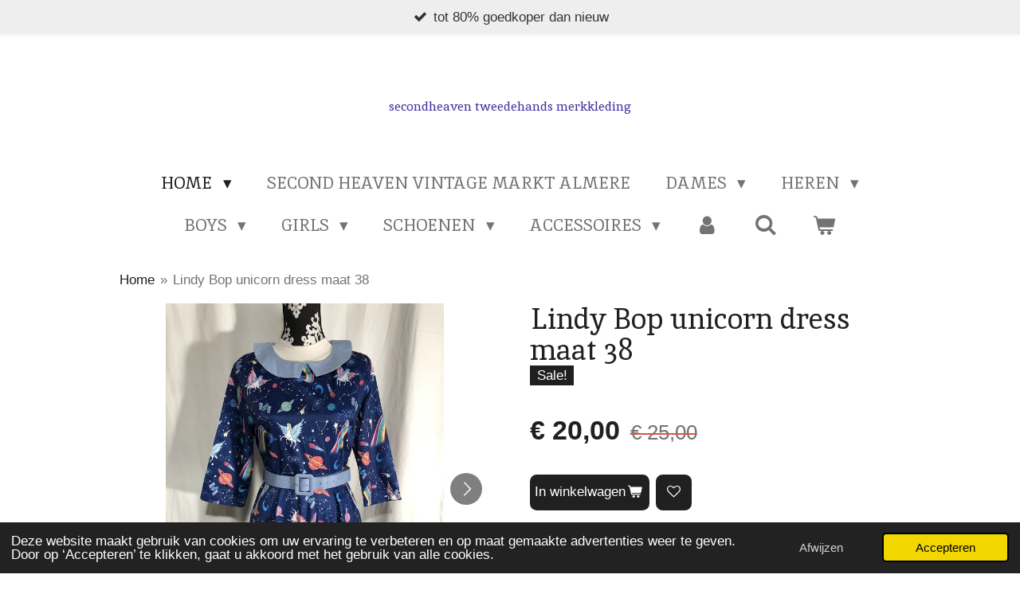

--- FILE ---
content_type: text/css; charset=utf-8
request_url: https://gfonts.jwwb.nl/css?display=fallback&family=Inika%3A400%2C700%2C400italic%2C700italic
body_size: 276
content:
/* latin-ext */
@font-face {
  font-family: 'Inika';
  font-style: normal;
  font-weight: 400;
  font-display: fallback;
  src: url(https://gfonts.jwwb.nl/s/inika/v22/rnCm-x5X3QP-piTOT8YUsHXGcfI.woff2) format('woff2');
  unicode-range: U+0100-02BA, U+02BD-02C5, U+02C7-02CC, U+02CE-02D7, U+02DD-02FF, U+0304, U+0308, U+0329, U+1D00-1DBF, U+1E00-1E9F, U+1EF2-1EFF, U+2020, U+20A0-20AB, U+20AD-20C0, U+2113, U+2C60-2C7F, U+A720-A7FF;
}
/* latin */
@font-face {
  font-family: 'Inika';
  font-style: normal;
  font-weight: 400;
  font-display: fallback;
  src: url(https://gfonts.jwwb.nl/s/inika/v22/rnCm-x5X3QP-piTAT8YUsHXG.woff2) format('woff2');
  unicode-range: U+0000-00FF, U+0131, U+0152-0153, U+02BB-02BC, U+02C6, U+02DA, U+02DC, U+0304, U+0308, U+0329, U+2000-206F, U+20AC, U+2122, U+2191, U+2193, U+2212, U+2215, U+FEFF, U+FFFD;
}
/* latin-ext */
@font-face {
  font-family: 'Inika';
  font-style: normal;
  font-weight: 700;
  font-display: fallback;
  src: url(https://gfonts.jwwb.nl/s/inika/v22/rnCr-x5X3QP-pix7atM3knjsS_ulYHs.woff2) format('woff2');
  unicode-range: U+0100-02BA, U+02BD-02C5, U+02C7-02CC, U+02CE-02D7, U+02DD-02FF, U+0304, U+0308, U+0329, U+1D00-1DBF, U+1E00-1E9F, U+1EF2-1EFF, U+2020, U+20A0-20AB, U+20AD-20C0, U+2113, U+2C60-2C7F, U+A720-A7FF;
}
/* latin */
@font-face {
  font-family: 'Inika';
  font-style: normal;
  font-weight: 700;
  font-display: fallback;
  src: url(https://gfonts.jwwb.nl/s/inika/v22/rnCr-x5X3QP-pix7atM5knjsS_ul.woff2) format('woff2');
  unicode-range: U+0000-00FF, U+0131, U+0152-0153, U+02BB-02BC, U+02C6, U+02DA, U+02DC, U+0304, U+0308, U+0329, U+2000-206F, U+20AC, U+2122, U+2191, U+2193, U+2212, U+2215, U+FEFF, U+FFFD;
}
